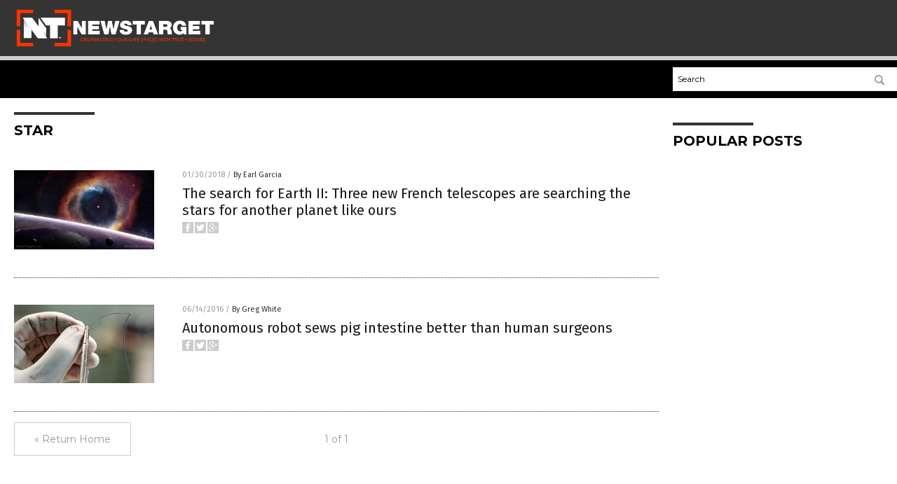

--- FILE ---
content_type: text/html
request_url: https://www.newstarget.com/tag/star/
body_size: 4522
content:

<!DOCTYPE html PUBLIC "-//W3C//DTD XHTML 1.0 Transitional//EN" "//www.w3.org/TR/xhtml1/DTD/xhtml1-transitional.dtd">
<html xmlns="//www.w3.org/1999/xhtml" dir="ltr" lang="en-US" xmlns:x2="//www.w3.org/2002/06/xhtml2" xmlns:fb="//www.facebook.com/2008/fbml">
<head><base href="/">
<title>Newstarget.com | Newstarget Independent Media News</title>

<meta name="title" content="Newstarget.com" />
<meta name="description" content="Newstarget.com | Newstarget Independent Media News">
<meta name="keywords" content="Politics,Government,Economics">
<meta name="news_keywords" content="Politics,Government,Economics">

<!-- ///////////////////////////////////////////////////////////////////////////// -->

<meta http-equiv="Content-Type" content="text/html; charset=UTF-8" />
<meta id="viewport" name="viewport" content="width=device-width, initial-scale=1.0, shrink-to-fit=yes" />
<meta property="og:title" content="Newstarget.com | Newstarget Independent Media News" />
<meta property="og:type" content="website" />
<meta property="og:url" content="https://www.newstarget.com/tag/star" />
<meta property="og:site_name" content="Newstarget.com" />
<meta property="og:description" content="Newstarget.com | Newstarget Independent Media News" />
<meta property="og:image" content="https://www.newstarget.com/images/SocialImage.jpg"/>

<link href="wp-content/themes/ScienceTheme/images/Newstarget-fav.png" type="image/x-icon" rel="icon" />
<link href="wp-content/themes/ScienceTheme/images/Newstarget-fav.png" type="image/x-icon" rel="shortcut icon" />
<link href="wp-content/themes/ScienceTheme/images/apple-touch-icon.png" rel="apple-touch-icon" />
<link href="wp-content/themes/ScienceTheme/images/apple-touch-icon-76x76.png" rel="apple-touch-icon" sizes="76x76" />
<link href="wp-content/themes/ScienceTheme/images/apple-touch-icon-120x120.png" rel="apple-touch-icon" sizes="120x120" />
<link href="wp-content/themes/ScienceTheme/images/apple-touch-icon-152x152.png" rel="apple-touch-icon" sizes="152x152" />
<link href="wp-content/themes/ScienceTheme/images/apple-touch-icon-180x180.png" rel="apple-touch-icon" sizes="180x180" />
<link href="wp-content/themes/ScienceTheme/images/icon-hires.png" rel="icon" sizes="192x192" />

<meta http-equiv="Content-Type" content="text/html; charset=UTF-8" />
<meta id="viewport" name="viewport" content="width=device-width, initial-scale=1.0, shrink-to-fit=yes" />

<link href="https://fonts.googleapis.com/css?family=Montserrat:400,700,900|Roboto:400,700,900|Fira+Sans:400,700,900" rel="stylesheet">

<link href="wp-content/themes/ScienceTheme/css/News.css" rel="stylesheet" type="text/css" />

<script src="https://code.jquery.com/jquery-latest.js"></script>

<script src="wp-content/themes/ScienceTheme/js/BacktoTop.js"></script>
<!--<script src="wp-content/themes/ScienceTheme/js/DateCheck.js"></script>-->
<script src="wp-content/themes/ScienceTheme/js/PageLoad.js"></script>
<script src="wp-content/themes/ScienceTheme/js/Social.js"></script>
<script src="wp-content/themes/ScienceTheme/js/Sticky.js"></script>
<script src="wp-content/themes/ScienceTheme/js/Vimeo.js"></script>

<script type='text/javascript' src='https://player.vimeo.com/api/player.js?ver=4.7.3'></script>

<script src="https://www.alternativenews.com/Javascripts/RecentHeadlines.js" charset="utf-8"></script>

<script src="https://www.newstarget.com/Javascripts/Abigail.js"></script>


		<style type="text/css">
			.slide-excerpt { width: 50%; }
			.slide-excerpt { bottom: 0; }
			.slide-excerpt { right: 0; }
			.flexslider { max-width: 920px; max-height: 400px; }
			.slide-image { max-height: 400px; } 
		</style>
		<style type="text/css"> 
			@media only screen 
			and (min-device-width : 320px) 
			and (max-device-width : 480px) {
				.slide-excerpt { display: none !important; }
			}			 
		</style> <link rel='dns-prefetch' href='//ajax.googleapis.com' />
<link rel='dns-prefetch' href='//use.fontawesome.com' />
<link rel='dns-prefetch' href='//s.w.org' />
<link rel="canonical" href="tag/star" />
<link rel='stylesheet' id='easy-facebook-likebox-plugin-styles-css'  href='wp-content/plugins/easy-facebook-likebox/public/assets/css/public.css?ver=4.3.0' type='text/css' media='all' />
<link rel='stylesheet' id='easy-facebook-likebox-popup-styles-css'  href='wp-content/plugins/easy-facebook-likebox/public/assets/popup/magnific-popup.css?ver=4.3.0' type='text/css' media='all' />
<link rel='stylesheet' id='sites_render-frontend-css'  href='wp-content/plugins/sites-render-plugin/assets/css/frontend.css?ver=1.0.0' type='text/css' media='all' />
<link rel='stylesheet' id='prefix-style-css'  href='wp-content/plugins/vps/style.css?ver=4.7.3' type='text/css' media='all' />
<link rel='stylesheet' id='kamn-css-easy-twitter-feed-widget-css'  href='wp-content/plugins/easy-twitter-feed-widget/easy-twitter-feed-widget.css?ver=4.7.3' type='text/css' media='all' />
<link rel='stylesheet' id='screen-style-css'  href='wp-content/themes/genesis/css/screen.css?ver=1' type='text/css' media='all' />
<link rel='stylesheet' id='A2A_SHARE_SAVE-css'  href='wp-content/plugins/add-to-any/addtoany.min.css?ver=1.13' type='text/css' media='all' />
<link rel='stylesheet' id='slider_styles-css'  href='wp-content/plugins/genesis-responsive-slider/style.css?ver=0.9.2' type='text/css' media='all' />
<script type='text/javascript' src='https://ajax.googleapis.com/ajax/libs/jquery/1.11.3/jquery.min.js?ver=4.7.3'></script>
<script type='text/javascript' src='wp-content/plugins/add-to-any/addtoany.min.js?ver=1.0'></script>
<script type='text/javascript' src='wp-content/plugins/easy-facebook-likebox/public/assets/popup/jquery.magnific-popup.min.js?ver=4.3.0'></script>
<script type='text/javascript' src='wp-content/plugins/easy-facebook-likebox/public/assets/js/jquery.cookie.js?ver=4.3.0'></script>
<script type='text/javascript' src='wp-content/plugins/easy-facebook-likebox/public/assets/js/public.js?ver=4.3.0'></script>
<script type='text/javascript' src='wp-content/plugins/sites-render-plugin/assets/js/frontend.min.js?ver=1.0.0'></script>
<script type='text/javascript'>
/* <![CDATA[ */
var cssTarget = "img.";
/* ]]> */
</script>
<script type='text/javascript' src='wp-content/plugins/svg-support/js/min/svg-inline-min.js?ver=1.0.0'></script>
<script type='text/javascript' src='wp-content/themes/genesis/js/customscript.js?ver=1'></script>
<link rel='https://api.w.org/' href='wp-json/' />

<script type="text/javascript">
var a2a_config=a2a_config||{};a2a_config.callbacks=a2a_config.callbacks||[];a2a_config.templates=a2a_config.templates||{};
</script>
<script type="text/javascript" src="//static.addtoany.com/menu/page.js" async="async"></script>
<script type="text/javascript">
var _gaq = _gaq || [];
_gaq.push(['_setAccount', '']);
_gaq.push(['_trackPageview']);
(function() {
var ga = document.createElement('script'); ga.type = 'text/javascript'; ga.async = true;
ga.src = ('https:' == document.location.protocol ? 'https://ssl' : '//www') + '.google-analytics.com/ga.js';
var s = document.getElementsByTagName('script')[0]; s.parentNode.insertBefore(ga, s);
})();
</script>
<!-- Piwik -->
<script type="text/javascript">
  var _paq = _paq || [];
  _paq.push(['trackPageView']);
  _paq.push(['enableLinkTracking']);
  (function() {
    var u="//analytics.distributednews.com/piwik/";
    _paq.push(['setTrackerUrl', u+'piwik.php']);
    _paq.push(['setSiteId', 42]);
    var d=document, g=d.createElement('script'), s=d.getElementsByTagName('script')[0];
    g.type='text/javascript'; g.async=true; g.defer=true; g.src=u+'piwik.js'; s.parentNode.insertBefore(g,s);
  })();
</script>
<noscript><p><img src="//analytics.distributednews.com/piwik/piwik.php?idsite=42" style="border:0;" alt="" /></p></noscript>
<!-- End Piwik Code -->
<link rel="Shortcut Icon" href="wp-content/plugins/genesis-favicon-uploader/favicons/favicon-43.ico" type="image/x-icon" />
<link rel="pingback" href="xmlrpc.php" />
<!--[if lt IE 9]><script src="//html5shiv.googlecode.com/svn/trunk/html5.js"></script><![endif]-->
<style></style>
</head>

<body>


<div class="Page">

<div class="Layer1"></div>
<div class="Layer2">

<!-- ///////////////////////////////////////////////////////////////////////////// -->

<!-- MASTHEAD -->

<div class="MastheadContainer">
<div class="Masthead">
<div class="ButtonMenu"></div>

<div class="Logo"><a href="/" itemprop="url" title="Star">
<img border='0' src='wp-content/uploads/sites/43/2016/08/cropped-NT-Logo-Update-550x114.png'></a></div>

<div class="Topics">
<div class="Icons">

<!--<div id="menufirstblock" style="width:37px;float:left">&nbsp;</div>-->

</div>
</div>

<div class="ButtonTopics"></div>

</div>
</div>

<div class="UnderNavigationContainer">
</div>

<div class="NavigationContainer">
<div class="Navigation">
<div class="Menu">



</div>

<div class="Search">
<form name="GoodGopherSearch" id="GoodGopherSearch" method="GET" action="https://www.goodgopher.com/SearchResults.asp" target="_blank">

<div class="SearchBox">
<div><input type="text" value="Search" name="query" id="query"></div>
<div><input name="" type="image" src="wp-content/themes/ScienceTheme/images/Submit-Search.svg" title="Search"/></div>
</div>

<input type="hidden" name="pr" value="NT">
</form>
</div>
</div>
</div>

<!-- ///////////////////////////////////////////////////////////////////////////// -->

<div class="Container">
<div class="Index">
<!-- ========================= -->

<div class="Index1">
<div class="Sticky1">
<div class="SectionHead">Star</div>


<div class="PostsAll">


<div class="Post">
<div class="Pic">
<a href="2018-01-30-french-telescopes-are-searching-the-stars-for-another-planet-like-ours.html"><img border="0" src="wp-content/uploads/sites/43/2018/01/Deep-Space-View-Science-2.jpg"></a>
</div>
<div class="Text">
<div class="Info"><span class="Date">01/30/2018</span> / <span class="Author"><a href="author/earlg">By Earl Garcia</a></span></div>
<div class="Title"><a href="2018-01-30-french-telescopes-are-searching-the-stars-for-another-planet-like-ours.html">The search for Earth II: Three new French telescopes are searching the stars for another planet like ours</a></div>
<div class="Description"><a href="2018-01-30-french-telescopes-are-searching-the-stars-for-another-planet-like-ours.html">The European Southern Observatory (ESO) announced that a French-led project, known as Exoplanets in Transits and their Atmospheres (ExTrA), may help space experts better observe the night sky for signs of Earth-like planets through three new telescopes installed at the La Silla Observatory in northern Chile. According to ESO, the new telescopes were designed to monitor the night sky to [&hellip;]</a></div>
<div class="Social"></div>
</div>
</div>
<div class="Post">
<div class="Pic">
<a href="2016-06-14-robots-outperform-surgeons-operating-on-pigs.html"><img border="0" src="wp-content/uploads/sites/43/2016/06/star.jpg"></a>
</div>
<div class="Text">
<div class="Info"><span class="Date">06/14/2016</span> / <span class="Author"><a href="author/gwhite">By Greg White</a></span></div>
<div class="Title"><a href="2016-06-14-robots-outperform-surgeons-operating-on-pigs.html">Autonomous robot sews pig intestine better than human surgeons</a></div>
<div class="Description"><a href="2016-06-14-robots-outperform-surgeons-operating-on-pigs.html">Would you trust a surgeon or a robot with your life? Recent events suggest you should prefer the latter. A piece of technology known as the Smart Tissue Autonomous Robot (STAR) did a better job at stitching a pig’s small intestines than human surgeons who performed the same task. The creators of STAR do not [&hellip;]</a></div>
<div class="Social"></div>
</div>
</div>

</div>
<div class="PageNav">
<div>

<a href="/">&laquo; Return Home</a>
</div>
<div>1 of 1</div>
<div>


</div>
</div>

</div>
</div>

<!-- ========================= -->

<div class="Index2">
<div class="Sticky2">

<div id="pp_widget-3" class="widget widget_pp_widget"><h2><div class="SectionHead">Popular Posts</div></h2>
    <div class="PostsSmall"></div>

    <script src="https://alternativenews.com/wppopulararticles/data/newstarget.com.js"></script>
</div><div style="overflow:hidden;margin-left:4px;border:0px solid red;float:left;width:295px;height:600px;">
<script headerfixed="0" shownews = "6" newscolorscheme="black" textcolor="white" newswidth="286px" newsheight="100%" newsid="ENIEQVOHIHTYFKKANEOAFNCUBMZYET" src="//www.alternativenews.com/alternativenews.js"></script></div><div class="SBARightBottom"></div>
</div>
</div>

<!-- ========================= -->

<!-- ========================= -->
</div>
</div>

<!-- ///////////////////////////////////////////////////////////////////////////// -->

<!-- FOOTER -->

<div class="FooterContainer">
<div class="Footer">
<!--
<p>Newstarget.News is a fact-based public education website published by  News Features, LLC.</p>
<p>All content copyright &copy; 2017, 2018 by Newstarget News Features, LLC.</p>
<p><a href="mailto:feedback@Newstarget.News">Contact Us with Tips or Corrections</a></p>
<p>All content posted on this site is protected under Free Speech. Newstarget.News is not responsible for content written by contributing authors. The information on this site is provided for educational and entertainment purposes only. It is not intended as a substitute for professional advice of any kind. .News assumes no responsibility for the use or misuse of this material. All trademarks, registered trademarks and servicemarks mentioned on this site are the property of their respective owners.</p>
-->
<p><b>COPYRIGHT &copy; 2017 NEWSTARGET.COM</b></p><p>All content posted on this site is protected under Free Speech. NewsTarget.com is not responsible for content written by contributing authors. The information on this site is provided for educational and entertainment purposes only. It is not intended as a substitute for professional advice of any kind. NewsTarget.com assumes no responsibility for the use or misuse of this material. All trademarks, registered trademarks and service marks mentioned on this site are the property of their respective owners.</p>
</div>
</div>

</div>

</div>

<script data-cfasync="false" src="/cdn-cgi/scripts/ddc5a536/cloudflare-static/email-decode.min.js"></script><script defer src="https://static.cloudflareinsights.com/beacon.min.js/vcd15cbe7772f49c399c6a5babf22c1241717689176015" integrity="sha512-ZpsOmlRQV6y907TI0dKBHq9Md29nnaEIPlkf84rnaERnq6zvWvPUqr2ft8M1aS28oN72PdrCzSjY4U6VaAw1EQ==" data-cf-beacon='{"rayId":"9bee8b2948557fd8","version":"2025.9.1","serverTiming":{"name":{"cfExtPri":true,"cfEdge":true,"cfOrigin":true,"cfL4":true,"cfSpeedBrain":true,"cfCacheStatus":true}},"token":"f386faa0ee214e3d8abb3ccca451a957","b":1}' crossorigin="anonymous"></script>
</body>
</html>

--- FILE ---
content_type: text/css
request_url: https://www.newstarget.com/wp-content/themes/ScienceTheme/css/News.css
body_size: 4578
content:
/* UPDATED 1/25/2017 @ 11:29AM */

html { -webkit-text-size-adjust: 100%; }
body { background-color: #FFFFFF; }
.Page, .Navigation .Menu, .Navigation .Search, .Masthead .Topics { -webkit-transition: all 0.3s ease;  -moz-transition: all 0.3s ease;  transition: all 0.3s ease; }

body { margin: 0px; height: 100%; background-color: #FFFFFF; }
body { background-color: #ECECEC; }
div, span { font-family: arial, helvetica, sans-serif; font-size: 12px; line-height: 120%; color: #333333; }
a { color: #3366CC; text-decoration: none; }
a:hover { text-decoration: underline; }
form { margin: 0px; padding: 0px; }
.Clear { clear: both; }
.CF { zoom: 1; }
.CF:before, .CF:after { content: ""; display: table; }
.CF:after { clear: both; }
img { border: none; }
iframe { display: ''; }

.Layer1 { display: block; width: 100%; height: 234px; background-color: #000000; position: absolute; left: 0px; top: 0px; z-index: 1; }
.Layer2 { display: block; width: 100%; position: absolute; left: 0px; top: 0px; z-index: 2; }

.Table { display: table; }
.Row { display: table-row; }
.Col { display: table-cell; width: auto; }

.Social .Table .Col { padding-right: 2px; }

.Video { position: relative; padding-bottom: 56.25%; height: 0px; } /* 16:9 */	
.Video iframe { position: absolute; top: 0px;	left: 0px; width: 100%; height: 100%; }

#BacktoTop { display: none; width: 40px; height: 40px; position: fixed; cursor: pointer; z-index: 9000; background-image: url(../images/BacktoTop.svg); background-repeat: no-repeat; background-position: center center; }

.Marker { display: none; }

/* ========================================== */

.Page { position: absolute; left: 0px; top: 0px; width: 100%; }

.Container { display: block; min-width: 280px; width: auto; max-width: 1400px; padding: 20px; margin: 0px auto; background-color: #FFFFFF; }

.SectionHead {  display: block; width: auto; margin: 0px auto 15px auto; font-family: 'Montserrat'; font-weight: 700; font-size: 20px; color: #000000; text-transform: uppercase; }
.SectionHead:before { content: ""; display: table; width: 115px; height: 4px; background-color: #343434; margin-bottom: 10px; }
.SectionHead:before { background-color: #343434; }
.MastheadContainer { background-color: #343434; }

/*
.MastheadContainer { display: block; width: 100%; margin: 0px auto; background-color: #333333; background-image: url(../images/Background-Masthead.svg); background-repeat: repeat; background-position: left bottom; }
*/
.MastheadContainer { display: block; width: 100%; margin: 0px auto; background-color: #343434; }
.Masthead { display: table; width: 100%; max-width: 1480px; height: 80px; margin: 0px auto; }
.Masthead .ButtonMenu { display: table-cell; width: 70px; cursor: pointer; background-image: url(../images/Button-Menu.svg); background-repeat: no-repeat; background-position: center center; }

/*
.Masthead .ButtonTopics { display: none; cursor: pointer; background-image: url(../images/Button-Topics.svg); background-repeat: no-repeat; background-position: center center; }
*/

.Masthead .ButtonTopics { display: table-cell; width: 70px; }

.Masthead .ButtonClose { background-image: url(../images/Button-Close.svg) !important; }
.Masthead .Logo { display: table-cell; width: auto; vertical-align: middle; text-align: center; }
.Masthead .Logo a { color: #FFFFFF; }

.Masthead .Logo img { max-width: 200px; max-height: 60px !important; }
.Masthead .Topics { display: block; width: 250px; height: 100%; position: fixed; right: -250px; top: 0px; z-index: 1000; background-color: #333333; }
.Masthead .Topics .Icons { display: block; width: 172px; margin: 0px auto; }
.Masthead .Topics .Icons .Icon { display: block; float: left; width: 80px; height: 80px; margin: 0px; text-align: center; }
.Masthead .Topics .Icons .Icon2 { float:left;width:110px;}
.Masthead .Topics .Icons .Icon2 div { text-align: center;}
.Masthead .Topics .Icons .Icon div { margin: 0px; }
.Masthead .Topics .Icons .Science { display: none; }

.NavigationContainer { display: block; width: 100%; margin: 0px auto; background-color: #000000; }
.Navigation { display: block; width: 100%; max-width: 1480px; }
.Navigation .Menu { display: block; width: 250px; height: 100%; position: fixed; left: -250px; top: 0px; z-index: 999; color: #FFFFFF; background-color: #000000; }
.Navigation .Menu .Categories { display: block; width: auto; margin: 0px auto; padding: 15px; }
.Navigation .Menu .Categories div { display: block; width: 100%; margin-bottom: 10px; padding-bottom: 10px; border-bottom: solid 1px #454545; color: #FFFFFF; font-family: 'Fira Sans'; font-size: 16px; }
.Navigation .Menu .Categories div a { display: block; width: 100%; color: #FFFFFF; }

.Navigation .Search { display: block; margin: 10px 0px; }
.Navigation .Search .SearchBox { display: table; width: 100%; background-color: #FFFFFF; border: none 0px; }
.Navigation .Search .SearchBox div { display: table-cell; width: auto; vertical-align: middle; padding: 2px; }
.Navigation .Search .SearchBox div:nth-child(1) {  }
.Navigation .Search .SearchBox div:nth-child(1) input { width: 90%; padding: 6px; border: none 1px; font-family: 'Montserrat'; font-size: 14px; }
.Navigation .Search .SearchBox div:nth-child(1) input:focus { outline: none; }

.Navigation .Search .SearchBox div:nth-child(1) input:-webkit-autofill { -webkit-box-shadow: 0 0 0 30px white inset; }
.Navigation .Search .SearchBox div:nth-child(2) { width: 46px; }

.UnderNavigationContainer { display: block; width: 100%; margin: 0px auto; height: 6px; background-color: #CCCCCC; }

.FooterContainer { display: block; min-width: 280px; width: auto; max-width: 1400px; margin: 0px auto; }
.Footer { display: block; width: auto; margin: 0px auto; font-size: 12px; color: #999999; text-align: center; padding: 20px; }
.Footer b { color: #999999; }
.Footer a { color: #999999; text-decoration: underline; } 

/* WIDGETS ==================================== */

.Post { display: table; width: 100%; margin-bottom: 15px; }
.Post .Pic { display: table-cell; width: 100px; vertical-align: top; padding-right: 10px; position: relative; }
.Post .Pic img { max-width: 100%; width: 100%; max-height: 100%; }
.Post .Text { display: table-cell; width: auto; vertical-align: top; position: relative; }
.Post .Text .Info { }
.Post .Text .Info .Category { }
.Post .Text .Info .Date { }
.Post .Text .Title { opacity:0.9;filter:alpha(opacity=90); }
.Post .Text .Description { }
.Post .Text .Link { }
.Post .Text .Link a { opacity:0.9;filter:alpha(opacity=90);}
.Post .Text .Date {  }

.PostGradient {
background: -moz-linear-gradient(top, rgba(119,119,119,0) 10%, rgba(56,53,94,1) 100%); /* FF3.6-15 */
background: -webkit-linear-gradient(top, rgba(119,119,119,0) 10%,rgba(56,53,94,1) 100%); /* Chrome10-25,Safari5.1-6 */
background: linear-gradient(to bottom, rgba(119,119,119,0) 10%,rgba(56,53,94,1) 100%); /* W3C, IE10+, FF16+, Chrome26+, Opera12+, Safari7+ */
filter: progid:DXImageTransform.Microsoft.gradient( startColorstr='#00777777', endColorstr='#343434',GradientType=0 ); /* IE6-9 */
}

/* ------------------------------------- */

/*FONTS */

.Post div { font-family: 'Fira Sans'; }
.Post div span { font-family: 'Fira Sans'; }
.PageNav div { font-family: 'Montserrat'; }
.PostTitle h1 { font-family: 'Fira Sans'; }
.PostTitle h1:before { background-color: #343434; }
.PostDescription { font-family: 'Montserrat'; }
.PostInfo { font-family: 'Montserrat'; }
.PostInfo .Date { font-family: 'Montserrat'; }
.PostTags { font-family: 'Fira Sans'; }
.PostTags a { color: #343434; }
.PostSocial .Views { font-family: 'Fira Sans'; }
.PostArticle { font-family: 'Fira Sans'; }
.PostArticle h1, .PostArticle h2, .PostArticle h3, .PostArticle h4, .PostArticle h5 { font-family: 'Fira Sans'; }
.Index1 .PostsAll .Post .Text .Description { font-family: 'Fira Sans'; }

/* ------------------------------------- */

.PostsAll { display: block; margin: 0px auto 15px auto; }
.PostsAll .Post { margin-bottom: 8px; border-bottom: dotted 1px #343434; }
.PostsAll .Post .Pic { width: 100px; padding-bottom: 12px; }
.PostsAll .Post .Pic img { max-width: 250px;}
.PostsAll .Post .Text { padding-bottom: 12px; }
.PostsAll .Post .Text .Info { font-size: 11px; color: #999999; margin: 0px auto 8px auto; }
.PostsAll .Post .Text .Info .Date { font-size: 11px; color: #999999; }
.PostsAll .Post .Text .Info .Category { font-size: 10px; color: #999999; text-transform: uppercase; }
.PostsAll .Post .Text .Info .Category a { color: #333333; }
.PostsAll .Post .Text .Info .Author { font-size: 11px; color: #999999; }
.PostsAll .Post .Text .Info .Author a { color: #333333; }
.PostsAll .Post .Text .Title { font-size: 14px; color: #000000; margin: 0px auto 5px auto; }
.PostsAll .Post .Text .Title a { color: #000000; }
.PostsAll .Post .Text .Description { display: none; }

/* ------------------------------------- */

.PostsOverlay { display: block; margin: 0px auto 15px auto; }
.PostsOverlay .Post { display: block !important; margin-bottom: 16px; position: relative; }
.PostsOverlay .Post .Category { font-size: 12px; font-weight: bold; color: #FFFFFF; text-transform: uppercase; position: absolute; left: 0px; top: 0px; z-index: 200; padding: 5px; background-color: #343434; }
.PostsOverlay .Post .Category a { color: #FFFFFF; }
.PostsOverlay .Post .Pic { display: block !important; width: auto !important; padding: 0px; }
.PostsOverlay .Post .Text { display: block !important; padding: 10px; position: absolute; bottom: 0px; left: 0px; z-index: 101; }
.PostsOverlay .Post .BG { display: block !important; position: absolute; bottom: 0px; left: 0px; z-index: 100; width: 100%; height: 100%; }
.PostsOverlay .Post .Text .Info { font-size: 11px; color: #FFFFFF; margin: 0px auto 5px auto; }
.PostsOverlay .Post .Text .Info a { color: #FFFFFF; }
.PostsOverlay .Post .Text .Info .Date { font-size: 11px; color: #FFFFFF; }
.PostsOverlay .Post .Text .Info .Author { font-size: 11px; color: #FFFFFF; }
.PostsOverlay .Post .Text .Info .Author a { color: #FFFFFF; }
.PostsOverlay .Post .Text .Title {font-weight: 700; font-size: 14px; color: #FFFFFF; margin: 0px auto 5px auto; }
.PostsOverlay .Post .Text .Title a { color: #FFFFFF; }

/* ------------------------------------- */

.PostsLarge { display: block; margin: 0px auto 15px auto; }
.PostsLarge .Post { display: block !important; margin-bottom: 16px; }
.PostsLarge .Post .Pic { display: block !important; width: auto !important; padding: 0px; }
.PostsLarge .Post .Pic .Category { font-size: 12px; font-weight: bold; color: #FFFFFF; text-transform: uppercase; position: absolute; left: 0px; top: 0px; z-index: 100; padding: 5px; background-color: #343434; }
.PostsLarge .Post .Pic .Category a { color: #FFFFFF; text-decoration: none; }
.PostsLarge .Post .Pic .Category a:hover { color: #FFFFFF; text-decoration: underline; }
.PostsLarge .Post .Text { display: block !important; padding: 10px 0px 0px 0px; }
.PostsLarge .Post .Text .Info { font-size: 11px; color: #999999; margin-bottom: 8px; }
.PostsLarge .Post .Text .Info a { color: #333333; }
.PostsLarge .Post .Text .Info .Date { color: #999999; }
.PostsLarge .Text .Info .Author { }
.PostsLarge .Text .Info .Author a { color: #999999; }
.PostsLarge .Post .Text .Title { font-size: 18px; color: #000000; margin: 0px auto 5px auto; }
.PostsLarge .Post .Text .Title a { color: #000000; }

/* ------------------------------------- */

.PostsMedium { display: block; margin: 0px auto 15px auto; }
.PostsMedium .Post { margin-bottom: 8px; border-bottom: dotted 1px #343434; }
.PostsMedium .Post .Pic { width: 100px; padding-bottom: 12px; }
.PostsMedium .Post .Text { padding-bottom: 12px; }
.PostsMedium .Post .Text .Info { font-size: 11px; color: #999999; margin: 0px auto 8px auto; }
.PostsMedium .Post .Text .Info .Date { font-size: 11px; color: #999999; }
.PostsMedium .Post .Text .Info .Author { font-size: 10px; color: #999999; }
.PostsMedium .Post .Text .Info .Author a { color: #999999; }
.PostsMedium .Post .Text .Title { font-size: 14px; color: #000000; margin: 0px auto 5px auto; }
.PostsMedium .Post .Text .Title a { color: #000000; }
.PostsMedium .Post:nth-child(1) { margin-bottom: 8px; border-top: dotted 1px #343434; border-bottom: dotted 1px #343434; }
.PostsMedium .Post:nth-child(1) .Pic { padding-top: 10px; }
.PostsMedium .Post:nth-child(1) .Text { padding-top: 10px; }

/* ------------------------------------- */

.PostsSmall { display: block; margin: 0px auto 15px auto; }
.PostsSmall .SectionHead { font-weight: 700; font-size: 22px; color: #000000; text-transform: uppercase; }
.PostsSmall .Post { margin-bottom: 8px; border-bottom: dotted 1px #343434; }
.PostsSmall .Post .Pic { width: 60px; padding-bottom: 12px; }
.PostsSmall .Post .Text { padding-bottom: 12px; }
.PostsSmall .Post .Text .Title { font-size: 14px; color: #000000; margin: 0px auto 5px auto; }
.PostsSmall .Post .Text .Title a { color: #000000; }
.PostsSmall .Post .Text .Info { font-size: 11px; color: #999999; }
.PostsSmall .Post .Text .Info .Date { font-size: 11px; color: #999999; }
.PostsSmall .Post .Text .Info .Date a { color: #999999; }
.PostsSmall .Post .Text .Info .Author { font-size: 11px; color: #999999; }
.PostsSmall .Post .Text .Info .Author a { color: #999999; }

/* ------------------------------------- */

.PostsText { display: block; margin: 0px auto 15px auto; }
.PostsText .Post { border-bottom: dotted 1px #343434; }
.PostsText .Post .Text { padding-bottom: 12px; }
.PostsText .Post .Text .Date {font-size: 11px; color: #999999; }
.PostsText .Post .Text .Title { font-size: 13px; color: #000000; font-weight: 400; margin: 0px auto 5px auto; }
.PostsText .Post .Text .Title a { color: #000000; }

/* ------------------------------------- */

.AltNews { display: block; margin: 0px auto 15px auto; }
.AltNews .Post { border-bottom: dotted 1px #343434; margin-bottom: 5px; }
.AltNews .Post .Text {  }
.AltNews .Post .Text h2 { font-size: 13px; font-weight: 400; margin: 0px; padding: 0px; }
.AltNews .Post .Text h2 a { color: #000000; }
.AltNews .Post .Text .Info { font-size: 11px; color: #999999; margin-bottom: 5px; }
.AltNews .Post .Text .Info a { color: #999999; text-decoration: underline; }
.AltNews .Post .Text .Info .Date { font-size: 11px; color: #999999; }

/* ------------------------------------- */

.Vimeo { display: block; min-width: 300px; width: 100%; max-width: 640px; margin: 0px auto 10px auto; }
.Vimeo .Row .Block div:nth-child(1) { position: absolute; left: 5px; top: 5px; color: #FFFFFF; background-color: #020202; padding: 3px; font-size: 11px; line-height: 11px; font-family: arial, helvetica, sans-serif; opacity: .85; }
.Vimeo .Row .Block div:nth-child(2) { display: block; width: auto; margin: 0px auto 5px auto; }
.Vimeo .Row .Block div:nth-child(3) { display: block; width: auto; margin: 0px auto 5px auto; font-size: 12px; line-height: 14px; font-family: arial, helvetica, sans-serif; font-weight: bold; }
.Vimeo .Row .Block div a { color: #000000; text-decoration: none; }
.Vimeo .Row .Block div a:hover { text-decoration: underline; }
.Vimeo .Row { display: block; width: 100%; margin: 0px auto 5px auto; }
.Vimeo .Row:nth-child(1) { display: block; width: 100%; margin: 0px auto 10px auto; }
.Vimeo .Row .Block { display: block; position: relative; width: 100%; margin: 0px auto; }
.VimeoThumb { width: 100%; }
.Vimeo .Row:nth-child(1) .Block div:nth-child(2) { font-size: 14px; line-height: 16px; }
.Vimeo .Row:nth-child(2) { display: table; }
.Vimeo .Row:nth-child(3) { display: table; }
.Vimeo .Row:nth-child(4) { display: table; }
.Vimeo .Row:nth-child(2) .Block { display: table-cell; width: 50%; vertical-align: top; }
.Vimeo .Row:nth-child(3) .Block { display: table-cell; width: 50%; vertical-align: top; }
.Vimeo .Row:nth-child(4) .Block { display: table-cell; width: 50%; vertical-align: top; }
.Vimeo .Row:nth-child(2) .Block:nth-child(1) div { padding-right: 5px; }
.Vimeo .Row:nth-child(2) .Block:nth-child(2) div { padding-left: 5px; }
.Vimeo .Row:nth-child(3) .Block:nth-child(1) div { padding-right: 5px; }
.Vimeo .Row:nth-child(3) .Block:nth-child(2) div { padding-left: 5px; }
.Vimeo .Row:nth-child(4) .Block:nth-child(1) div { padding-right: 5px; }
.Vimeo .Row:nth-child(4) .Block:nth-child(2) div { padding-left: 5px; }
.Vimeo .Row:nth-child(2) .Block:nth-child(2) div:nth-child(1) { left: 10px; }
.Vimeo .Row:nth-child(3) .Block:nth-child(2) div:nth-child(1) { left: 10px; }
.Vimeo .Row:nth-child(4) .Block:nth-child(2) div:nth-child(1) { left: 10px; }

/* INDEX PAGES ================================== */

.Index { display: block; width: auto; margin: 0px auto; }
.Index1 { display: block; width: auto; margin: 0px auto 15px auto; }
.Index2 { display: block; width: auto; margin: 0px auto 15px auto; }
.IndexAB { display: block; width: auto; }
.IndexA { display: block; width: auto; margin: 0px auto 15px auto; }
.IndexB { display: block; width: auto; margin: 0px auto; }

/* ------------------------------------- */

.PageNav { display: table; width: 100%; margin: 0p auto; }
.PageNav div { display: table-cell; width: 33%; vertical-align: middle; font-size: 14px; color: #999999; }
.PageNav div a { display: block; width: 125px; padding: 15px 5px; text-align: center; background-color: #FFFFFF; color: #999999; text-decoration: none; border: solid 1px #CCCCCC; }
.PageNav div a:hover { background-color: #FCFCFC; }
.PageNav div:nth-child(2)  { text-align: center; }
.PageNav div:nth-child(3)  a { float: right; }
.PageNavSingle div a { width: 100%; padding: 5px 0px; }

/* ARTICLE PAGE ================================== */

.Article { display: block; width: auto; margin: 0px auto; }
.Article1 { display: block; width: auto; margin: 0px auto 15px auto; }
.Article2 { display: block; width: auto; margin: 0px auto 15px auto; }

/* -------------------------------- */

.PostTitle { display: block; width: auto; margin: 0px auto 15px auto; }
.PostTitle h1 { font-size: 20px; line-height: 115%; font-weight: 700; color: #000000; padding-top: 0px; margin-top: 0px; }
.PostTitle h1:before { content: ""; display: table; width: 115px; height: 4px; background-color: #333333; margin-bottom: 10px; }

/* -------------------------------- */

.PostPic { display: block; width: auto; margin: 0px auto 15px auto; }
.PostPic .Pic { display: block; width: auto; margin: 0px auto 5px auto; }
.PostPic .Pic img { max-width: 100%; width: 100%; max-height: 100%; }
.PostPic .Text { display: block; width: auto; margin: 0px auto; Color: #999999; }
.PostPic .Text span { padding-left: 5px; color: #CCCCCC; }

/* -------------------------------- */

.PostDescription { font-size: 12px; color: #999999; font-weight: 400; }

.PostInfo { display: block; width: auto; margin: 0px auto; font-size: 12px; color: #999999; font-weight: 400; }
.PostInfo a { color: #999999; }

.PostInfo .Date { font-size: 12px; color: #999999; font-weight: 400; }
.PostTags { display: block; width: auto; margin: 0px auto 40px auto; font-size: 16px; line-height: 150%; color: #454545; }
.PostTags a { color: #333333; }

.PostSocial { display: table; width: auto; margin: 0px 0px 15px 0px; }
.PostSocial .Buttons { display: table-cell; vertical-align: middle; }
.PostSocial .Views { display: table-cell; vertical-align: middle; padding-left: 10px; font-size: 20px; line-height: 115%; font-weight: 900; color: #000000; }

.SocialButtons { display: table; margin: 0px; }
.SocialButtons div { display: table-cell; width: 35px; height: 30px; background-repeat: no-repeat; background-position: center center; text-align: center; vertical-align: middle; border-right: solid 1px #FFFFFF; cursor: pointer; }
.SocialButtons .Facebook { background-color: #3B5999; background-image: url(../images/Icon-Facebook-White.svg); }
.SocialButtons .Twitter { background-color: #55ACEF; background-image: url(../images/Icon-Twitter-White.svg); }
.SocialButtons .Add2Any { background-color: #3274D1; background-image: url(../images/Icon-A2A-White.svg); }
.SocialButtons .Comments { background-color: #ED1B2F; background-image: url(../images/Icon-Comments-White.svg); }
.SocialButtons .Email { background-color: #343434; background-image: url(../images/Icon-Email-White.svg); }
.SocialButtons .Print { background-color: #343434; background-image: url(../images/Icon-Print-White.svg); }
.Facebook-Hover { background-color: #527CD4 !important; }
.Twitter-Hover { background-color: #70c1ff !important; }
.Add2Any-Hover { background-color: #739bed !important; }
.Comments-Hover { background-color: #f85a69 !important; }
.Email-Hover { background-color: #878787 !important; }
.Print-Hover { background-color: #878787 !important; }

/* -------------------------------- */

.PostArticle { display: block; width: auto; margin: 0px auto 15px auto; font-size: 16px; line-height: 150%; color: #454545; }
.PostArticle a { color: #00aeef; }
.PostArticle img { display: block; width: auto; margin: 0px auto; }   
.PostArticle h1, .PostArticle h2, .PostArticle h3, .PostArticle h4, .PostArticle h5 { color: #000000; }
.PostArticle h1 { font-size: 20px; }
.PostArticle h2 { font-size: 19px; }
.PostArticle h3 { font-size: 18px; }
.PostArticle h4 { font-size: 17px; }
.PostArticle h5 { font-size: 16px; }

/* -------------------------------- */

@media (min-width: 400px) {
.PostsOverlay .Post .Text .Title { font-size: 16px; }
.PostsMedium .Post .Pic { width: 140px; }
.PostTitle h1 { font-size: 24px; }
.PostArticle h1 { font-size: 24px; }
.PostArticle h2 { font-size: 22px; }
.PostArticle h3 { font-size: 20px; }
.PostArticle h4 { font-size: 18px; }

.Masthead .Topics .Icons .Icon2 {float:left;width:80px;}
}

@media (min-width: 450px) {
.IndexA .PostsOverlay .Post .Text .Title { font-size: 22px; }
}

@media (min-width: 550px) {
.IndexA .PostsOverlay .Post .Text { padding: 20px; }
.IndexA .PostsOverlay .Post .Text .Title { font-size: 25px; }
.IndexB .PostsOverlay .Post .Text { padding: 20px; }
.IndexB .PostsOverlay .Post .Text .Title { font-size: 25px; }
.PageNav div a { padding: 15px 20px; }
.PageNavSingle div a { width: 100%; padding: 15px 0px; }
.PostTitle h1 { font-size: 26px; }
.PostDescription { font-size: 14px; }
.PostInfo { font-size: 14px; }
.PostInfo .Date { font-size: 14px; }
.PostArticle h1 { font-size: 26px; }
.PostArticle h2 { font-size: 24px; }
.PostArticle h3 { font-size: 22px; }
.PostArticle h4 { font-size: 20px; }
.PostArticle h5 { font-size: 18px; }
.Article2 .PostsOverlay .Post .Text { padding: 20px; }
.Article2 .PostsOverlay .Post .Text .Title { font-size: 25px; }
.Masthead .Logo img { max-width: 100%; }
}

@media (min-width: 680px) {
.Container { padding: 20px; }
.IndexA .PostsOverlay .Post .Text { padding: 10px; }
.IndexA .PostsOverlay .Post .Text .Title { font-size: 16px; }
.IndexA .PostsMedium .Post .Pic { width: 100px; }
.PostsSmall .Post .Pic { width: 100px; }
.PostTitle h1 { font-size: 28px; }
.PostArticle h1 { font-size: 28px; }
.PostArticle h2 { font-size: 26px; }
.PostArticle h3 { font-size: 24px; }
.PostArticle h4 { font-size: 22px; }
.PostArticle h5 { font-size: 20px; }
.SocialButtons div { width: 60px; height: 40px; background-size: 22px 22px; }
}

@media (min-width: 768px) {
.Index { display: table; width: 100%; }
.Index1 { display: table-cell; width: auto; vertical-align: top; padding-right: 20px; position: relative; }
.Index2 { display: table-cell; vertical-align: top; min-width: 300px; width: 300px; max-width: 300px; position: relative; }
.IndexA .PostsOverlay .Post .Text .Title { font-size: 22px; }
.IndexB .PostsOverlay .Post .Text .Title { font-size: 22px; }
.Article { display: table; width: 100%; }
.Article1 { display: table-cell; width: auto; vertical-align: top; padding-right: 20px; position: relative; }
.Article2 { display: table-cell; vertical-align: top; min-width: 300px; width: 300px; max-width: 300px; position: relative; }
.PostTitle h1 { font-size: 24px; }
.PostArticle h1 { font-size: 24px; }
.PostArticle h2 { font-size: 22px; }
.PostArticle h3 { font-size: 20px; }
.PostArticle h4 { font-size: 18px; }
.IndexB .PostsOverlay .Post .Text { padding: 10px; }
.IndexB .PostsOverlay .Post .Text .Title { font-size: 16px; }
.PostsSmall .Post .Pic { width: 60px; }
.Article2 .PostsOverlay .Post .Text .Title { font-size: 22px; }
}

@media (min-width: 850px) {
.IndexA .PostsOverlay .Post .Text { padding: 20px; }
.IndexA .PostsOverlay .Post .Text .Title { font-size: 25px; }
.IndexB .PostsOverlay .Post .Text { padding: 20px; }
.IndexB .PostsOverlay .Post .Text .Title { font-size: 25px; }
.IndexA .PostsMedium .Post .Pic { width: 140px; }
.PostTitle h1 { font-size: 26px; }
.PostArticle h1 { font-size: 26px; }
.PostArticle h2 { font-size: 24px; }
.PostArticle h3 { font-size: 22px; }
.PostArticle h4 { font-size: 20px; }
.PostArticle h5 { font-size: 18px; }
}

@media (min-width: 950px) {
.IndexA .PostsOverlay .Post .Text .Title { font-size: 27px; }
.IndexB .PostsOverlay .Post .Text .Title { font-size: 27px; }
.Article2 .PostsOverlay .Post .Text .Title { font-size: 27px; }
}

@media (min-width: 1024px) {
.IndexAB { display: table; margin: 0px auto; }
.IndexA { display: table-cell; vertical-align: top; padding-right: 20px; min-width: 360px; width: auto; }
.IndexB { display: table-cell; vertical-align: top; width: auto; min-width: 300px; max-width: 400px; }
.IndexB .PostsSmall .Post .Pic { display: none; }
.IndexA .PostsOverlay .Post .Text { padding: 10px; }
.IndexA .PostsOverlay .Post .Text .Title { font-size: 16px; }
.IndexB .PostsOverlay .Post .Text { padding: 10px; }
.IndexB .PostsOverlay .Post .Text .Title { font-size: 16px; }
.PostsSmall .Post .Pic { width: 60px; }
.IndexA .PostsMedium .Post .Pic { width: 100px; }
.Index1 .PostsAll .Post .Pic { width: 200px; padding: 30px 40px 40px 0px; }
.Index1 .PostsAll .Post .Text { padding: 30px 0px 40px 0px; }
.Index1 .PostsAll .Post .Text .Title { font-size: 20px; }

.PostTitle h1 { font-size: 34px; }
.PostArticle img { margin: 0px; }   
.PostArticle h1 { font-size: 24px; }
.PostArticle h2 { font-size: 22px; }
.PostArticle h3 { font-size: 20px; }
.PostArticle h4 { font-size: 18px; }
.Article2 .PostsOverlay .Post .Text { padding: 10px; }
.Article2 .PostsOverlay .Post .Text .Title { font-size: 16px; }
.Article2 .PostsSmall .Post .Pic { display: none; }

.Page, .Navigation .Menu, .Navigation .Search, .Masthead .Topics { -webkit-transition: none;  -moz-transition: none;  transition: none; }

.Masthead .ButtonMenu { display: none; }
.Masthead .Logo { display: table-cell; text-align: left; padding: 0px 0px 0px 20px; }

/*
.Masthead .Topics { display: table-cell; width: 746px; background-color: #000000; background-image: url(../images/Background-Topics.svg); background-repeat: no-repeat; background-position: left bottom; position: static; }
*/
.Masthead .Topics { display: table-cell; width: 646px; background-color: #343434; position: static; }

.Masthead .ButtonTopics { display: none; }
.Masthead .ButtonSearch { display: none; }

.Masthead .Topics .Icons .Icon2 div { text-align: left; }
.Masthead .Topics .Icons .Icon2 div:nth-child(2) { margin-bottom: 5px; }

.Masthead .Topics .Icons { display: table; width: 100%; height: 80px; margin: 0px; }
.Masthead .Topics .Icons .Icon { display: table-cell; width: 106px; margin: 0px; position: relative; }
.Masthead .Topics .Icons .Icon:last-child { width: auto; }
.Masthead .Topics .Icons .Icon div { margin: 0px; }

.Masthead .Topics .Icons .MedicineIcon { left: 68px; top: 8px; }
.Masthead .Topics .Icons .MedicineText { left: 34px; bottom: 12px; }
.Masthead .Topics .Icons .FoodIcon { left: 54px; top: 8px; }
.Masthead .Topics .Icons .FoodText { left: 40px; bottom: 12px; }
.Masthead .Topics .Icons .HealthIcon { left: 50px; top: 8px; }
.Masthead .Topics .Icons .HealthText { left: 27px; bottom: 12px; }
.Masthead .Topics .Icons .PollutionIcon { left: 43px; top: 8px; }
.Masthead .Topics .Icons .PollutionText { left: 10px; bottom: 12px; }
.Masthead .Topics .Icons .CancerIcon { left: 38px; top: 8px; }
.Masthead .Topics .Icons .CancerText { left: 10px; bottom: 12px; }
.Masthead .Topics .Icons .ClimateIcon { left: 28px; top: 8px; }
.Masthead .Topics .Icons .ClimateText { left: -2px; bottom: 12px; }

.Masthead .Topics .Icons .Icon2 .ScienceText2 { margin-left: 7px; }
.Masthead .Topics .Icons .Icon2 .MedicineText2 { margin-left: 28px; }
.Masthead .Topics .Icons .Icon2 .FoodText2 { margin-left: 20px; }
.Masthead .Topics .Icons .Icon2 .HealthText2 { margin-left: 12px; }
.Masthead .Topics .Icons .Icon2 .PollutionText2 { margin-left: 3px; }
.Masthead .Topics .Icons .Icon2 .CancerText2 { margin-left: 5px; }
.Masthead .Topics .Icons .Icon2 .ClimateText2 { margin-left: -4px; }

.Navigation { display: table; width: 100%; margin: 0px auto; }
.Navigation .Menu { display: table-cell; width: auto; height: auto; position: static; padding: 0px; vertical-align: middle; }
.Navigation .Menu .Categories { display: table; width: auto; margin-left: 20px; padding: 0px; }
.Navigation .Menu .Categories div { display: table-cell; width: auto; margin: 0px; padding: 0px 15px 0px 0px; border-bottom: none 0px; font-size: 14px; vertical-align: middle; }
.Navigation .Search { display: table-cell; width: 320px; height: auto; position: static; vertical-align: middle; padding: 10px 0px 10px 10px; margin: 0px; }
.Navigation .Search .SearchBox div:nth-child(1) input { font-size: 12px; padding: 5px; }

}

@media (min-width: 1150px) {
.IndexB { min-width: 350px; max-width: 450px; }
.IndexA .PostsOverlay .Post .Text .Title { font-size: 20px; }
.IndexA .PostsMedium .Post .Pic { width: 140px; }
.IndexB .PostsSmall .Post .Pic { display: table-cell; width: 70px; }
.Article2 .PostsSmall .Post .Pic { display: table-cell; width: 70px; }
}

@media (min-width: 1300px) {
.Container { padding: 40px; }
.Index1 { padding-right: 40px; }
.IndexA { padding-right: 40px; min-width: 400px; width: auto; }
.IndexB { min-width: 400px; max-width: 500px; }
.IndexA .PostsOverlay .Post .Text .Title { font-size: 18px; }
.IndexB .PostsOverlay .Post .Text .Title { font-size: 18px; }
.IndexA .PostsMedium .Post .Pic { width: 140px; }
.Index1 .PostsAll .Post .Pic { width: 250px; }
.Index1 .PostsAll .Post .Text .Title { font-size: 22px; }
.Index1 .PostsAll .Post .Text .Description { display: block; font-size: 14px; color: #999999; margin: 0px auto 10px auto; }
.Index1 .PostsAll .Post .Text .Description a { color: #999999; text-decoration: none; }
.PostsOverlay .Post .Category { left: -10px; top: 10px; }
.PostsLarge .Post .Pic .Category { left: -10px; top: 10px; }

.Article1 { padding-right: 40px; }

.Article2 { min-width: 500px; width: 500px; max-width: 500px; }

.PostArticle h1 { font-size: 28px; }
.PostArticle h2 { font-size: 26px; }
.PostArticle h3 { font-size: 24px; }
.PostArticle h4 { font-size: 22px; }
.PostArticle h5 { font-size: 20px; }
.Masthead .Logo { padding: 0px 0px 0px 40px; }
.Navigation .Menu .Categories { margin-left: 40px; }
.Navigation .Search { width: 340px; }

.Article2 .PostsOverlay .Post .Text .Title { font-size: 18px; }

}

@media (min-width: 1400px) {
.IndexA .PostsOverlay .Post .Text { padding: 20px; }
.IndexA .PostsOverlay .Post .Text .Title { font-size: 18px; }
}

@media (min-width: 1480px) {
.Index1 .PostsAll .Post .Pic { width: 300px; }
.Index1 .PostsAll .Post .Text {  }
.Index1 .PostsAll .Post .Text .Info { font-size: 13px;  }
.Index1 .PostsAll .Post .Text .Info .Date { font-size: 13px; }
.Index1 .PostsAll .Post .Text .Info .Category { font-size: 12px; }
.Index1 .PostsAll .Post .Text .Title { font-size: 24px; }
.IndexA .PostsOverlay .Post .Text .Title { font-size: 27px; }


.IndexA .PostsLarge .Post { position: relative; margin-bottom: 40px; }
.IndexA .PostsLarge .Post .Text { width: 420px; position: absolute; bottom: 0px; right: 0px; padding: 0px; }

.IndexA .PostsLarge .Post .Text .Layers { display: block; width: 100%; margin: 0px auto; position: relative; }
.IndexA .PostsLarge .Post .Text .L1 { display: block; width: 100%; height: 100%; margin: 0px auto; position: absolute; left: 0px; top: 0px; }
.IndexA .PostsLarge .Post .Text .L2 { display: block; width: auto; margin: 0px auto; padding: 30px 30px 0px 30px; }
 
.LayerGradient {
background: -moz-linear-gradient(top, rgba(255,255,255,0.4) 0%, rgba(255,255,255,1) 65%, rgba(255,255,255,1) 100%); /* FF3.6-15 */
background: -webkit-linear-gradient(top, rgba(255,255,255,0.4) 0%,rgba(255,255,255,1) 65%,rgba(255,255,255,1) 100%); /* Chrome10-25,Safari5.1-6 */
background: linear-gradient(to bottom, rgba(255,255,255,0.4) 0%,rgba(255,255,255,1) 65%,rgba(255,255,255,1) 100%); /* W3C, IE10+, FF16+, Chrome26+, Opera12+, Safari7+ */
filter: progid:DXImageTransform.Microsoft.gradient( startColorstr='#66ffffff', endColorstr='#ffffff',GradientType=0 ); /* IE6-9 */

}

.PostsLarge .Post .Text .Info a { color: #000000; }
.PostsLarge .Post .Text .Info .Date { color: #000000; }
.PostsLarge .Text .Info .Author { color: #000000; }
.PostsLarge .Text .Info .Author a { color: #000000; }

.IndexA .PostsLarge .Post .Text .Title { font-size: 20px; }

.IndexA .PostsMedium .Post { margin-bottom: 40px; }
.IndexA .PostsMedium .Post .Pic { width: 200px; padding-bottom: 40px; padding-right: 40px; }
.IndexA .PostsMedium .Post .Text .Title { font-size: 18px; }
.IndexA .PostsMedium .Post:nth-child(1) { margin-bottom: 40px; }
.IndexA .PostsMedium .Post:nth-child(1) .Pic { padding-top: 40px; }
.IndexA .PostsMedium .Post:nth-child(1) .Text { padding-top: 40px; }
.Masthead .Logo { padding: 0px; }
.Navigation .Menu .Categories { margin-left: 0px; }
}

--- FILE ---
content_type: application/javascript
request_url: https://www.alternativenews.com/alternativenews.js
body_size: -114
content:
  var scripts = document.getElementsByTagName('script');
  newsid=scripts[scripts.length-1].getAttribute('newsid');
  newswidth=scripts[scripts.length-1].getAttribute('newswidth');
  newsheight=scripts[scripts.length-1].getAttribute('newsheight');
  newscolor=scripts[scripts.length-1].getAttribute('newscolorscheme');
  headerfixed=scripts[scripts.length-1].getAttribute('headerfixed');
  shownews=scripts[scripts.length-1].getAttribute('shownews');
  scrollnews=scripts[scripts.length-1].getAttribute('scrollnews');
  textcolor=scripts[scripts.length-1].getAttribute('textcolor');
  highlightbg=scripts[scripts.length-1].getAttribute('highlightbg');
  highlightcolor=scripts[scripts.length-1].getAttribute('highlightcolor');
  document.write("<iframe style='width:"+newswidth+";height:"+newsheight+";overflow:hidden' frameborder='0' src='http://www.alternativenews.com/news_"+newsid+".asp?headerfixed="+headerfixed+"&newscolorscheme="+newscolor+"&shownews="+shownews+"&scrollnews="+scrollnews+"&textcolor="+textcolor+"&highlightbg="+highlightbg+"&highlightcolor="+highlightcolor+"'></iframe>");
//  document.write("<iframe style='width:"+newswidth+";height:"+newsheight+";overflow:hidden' frameborder='0' src='news.htm'></iframe>");


--- FILE ---
content_type: image/svg+xml
request_url: https://www.newstarget.com/wp-content/themes/ScienceTheme/images/Facebook-16x16.svg
body_size: 202
content:
<?xml version="1.0" encoding="utf-8"?>
<!-- Generator: Adobe Illustrator 16.0.0, SVG Export Plug-In . SVG Version: 6.00 Build 0)  -->
<!DOCTYPE svg PUBLIC "-//W3C//DTD SVG 1.1//EN" "http://www.w3.org/Graphics/SVG/1.1/DTD/svg11.dtd">
<svg version="1.1" id="Layer_1" xmlns="http://www.w3.org/2000/svg" xmlns:xlink="http://www.w3.org/1999/xlink" x="0px" y="0px"
	 width="16px" height="16px" viewBox="0 0 16 16" enable-background="new 0 0 16 16" xml:space="preserve">
<rect fill="#CCCCCC" width="16" height="16"/>
<path id="f" fill="#FFFFFF" d="M9.008,14V8.525h1.989l0.296-2.133H9.008v-1.36c0-0.619,0.184-1.039,1.145-1.039l1.224-0.001V2.084
	C11.164,2.058,10.438,2,9.592,2C7.828,2,6.62,2.994,6.62,4.821v1.572H4.625v2.132H6.62V14H9.008z"/>
</svg>


--- FILE ---
content_type: image/svg+xml
request_url: https://www.newstarget.com/wp-content/themes/ScienceTheme/images/GooglePlus-16x16.svg
body_size: 677
content:
<?xml version="1.0" encoding="utf-8"?>
<!-- Generator: Adobe Illustrator 16.0.0, SVG Export Plug-In . SVG Version: 6.00 Build 0)  -->
<!DOCTYPE svg PUBLIC "-//W3C//DTD SVG 1.1//EN" "http://www.w3.org/Graphics/SVG/1.1/DTD/svg11.dtd">
<svg version="1.1" id="Layer_1" xmlns="http://www.w3.org/2000/svg" xmlns:xlink="http://www.w3.org/1999/xlink" x="0px" y="0px"
	 width="16px" height="16px" viewBox="0 0 16 16" enable-background="new 0 0 16 16" xml:space="preserve">
<rect fill="#CCCCCC" width="16" height="16"/>
<g id="Layer_1_1_">
	<path fill="#FFFFFF" d="M8.953,2.617H8.006c0.367,0.299,1.098,0.877,1.098,2.076c0,1.165-0.672,1.718-1.345,2.237
		C7.551,7.135,7.311,7.356,7.311,7.702c0,0.347,0.24,0.536,0.415,0.678l0.577,0.44c0.704,0.582,1.343,1.121,1.343,2.207
		c0,1.481-1.501,2.99-4.252,2.99C3.074,14.018,2,12.919,2,11.752c0-0.568,0.287-1.37,1.232-1.923C4.222,9.23,5.567,9.15,6.287,9.104
		c-0.225-0.285-0.48-0.584-0.48-1.071c0-0.268,0.081-0.426,0.16-0.614C5.791,7.435,5.615,7.45,5.456,7.45
		c-1.695,0-2.655-1.246-2.655-2.474c0-0.725,0.225-1.582,0.913-2.164c0.912-0.741,2.077-0.83,2.941-0.83H9.99L8.953,2.617
		L8.953,2.617z M4.782,9.798c-0.352,0.126-1.375,0.504-1.375,1.624c0,1.118,1.104,1.923,2.815,1.923
		c1.535,0,2.351-0.727,2.351-1.702c0-0.805-0.527-1.229-1.744-2.08C6.701,9.546,6.621,9.546,6.462,9.546
		C6.317,9.546,5.454,9.577,4.782,9.798L4.782,9.798z M5.68,2.557c-0.417,0-0.864,0.165-1.121,0.481
		C4.288,3.37,4.208,3.833,4.208,4.244c0,1.056,0.624,2.805,2,2.805c0.399,0,0.83-0.229,1.087-0.481
		c0.368-0.363,0.399-0.827,0.399-1.111C7.694,4.323,7.007,2.557,5.68,2.557L5.68,2.557z"/>
	<polygon fill="#FFFFFF" points="14,7.353 12.37,7.353 12.37,5.723 11.618,5.723 11.618,7.353 9.988,7.353 9.988,8.104 
		11.618,8.104 11.618,9.734 12.37,9.734 12.37,8.104 14,8.104 	"/>
</g>
<g id="Layer_2">
</g>
</svg>


--- FILE ---
content_type: text/plain;charset=UTF-8
request_url: https://analytics.distributednews.com/piwik/piwik.php?action_name=Newstarget.com%20%7C%20Newstarget%20Independent%20Media%20News&idsite=42&rec=1&r=170909&h=15&m=11&s=9&url=https%3A%2F%2Fwww.newstarget.com%2Ftag%2Fstar%2F&_id=df6c49859f288f04&_idn=1&send_image=0&_refts=0&pv_id=FLCNs6&fa_pv=1&fa_fp[0][fa_vid]=tRUO7D&fa_fp[0][fa_id]=GoodGopherSearch&fa_fp[0][fa_name]=GoodGopherSearch&fa_fp[0][fa_fv]=1&pf_net=82&pf_srv=87&pf_tfr=2&pf_dm1=848&uadata=%7B%7D&cookie=1&res=1280x720
body_size: 784
content:
[2026-01-16 15:11:09] piwik.DEBUG: Debug enabled - Input parameters: array (   'action_name' => 'Newstarget.com | Newstarget Independent Media News',   'idsite' => '42',   'rec' => '1',   'r' => '170909',   'h' => '15',   'm' => '11',   's' => '9',   'url' => 'https://www.newstarget.com/tag/star/',   '_id' => 'df6c49859f288f04',   '_idn' => '1',   'send_image' => '0',   '_refts' => '0',   'pv_id' => 'FLCNs6',   'fa_pv' => '1',   'fa_fp' =>    array (     0 =>      array (       'fa_vid' => 'tRUO7D',       'fa_id' => 'GoodGopherSearch',       'fa_name' => 'GoodGopherSearch',       'fa_fv' => '1',     ),   ),   'pf_net' => '82',   'pf_srv' => '87',   'pf_tfr' => '2',   'pf_dm1' => '848',   'uadata' => '{}',   'cookie' => '1',   'res' => '1280x720', ) {"params":"array (\n  'action_name' => 'Newstarget.com | Newstarget Independent Media News',\n  'idsite' => '42',\n  'rec' => '1',\n  'r' => '170909',\n  'h' => '15',\n  'm' => '11',\n  's' => '9',\n  'url' => 'https://www.newstarget.com/tag/star/',\n  '_id' => 'df6c49859f288f04',\n  '_idn' => '1',\n  'send_image' => '0',\n  '_refts' => '0',\n  'pv_id' => 'FLCNs6',\n  'fa_pv' => '1',\n  'fa_fp' => \n  array (\n    0 => \n    array (\n      'fa_vid' => 'tRUO7D',\n      'fa_id' => 'GoodGopherSearch',\n      'fa_name' => 'GoodGopherSearch',\n      'fa_fv' => '1',\n    ),\n  ),\n  'pf_net' => '82',\n  'pf_srv' => '87',\n  'pf_tfr' => '2',\n  'pf_dm1' => '848',\n  'uadata' => '{}',\n  'cookie' => '1',\n  'res' => '1280x720',\n)"} {"class":"Piwik\\Tracker","request_id":"e81d4"}

[2026-01-16 15:11:09] piwik.DEBUG: Current datetime: 2026-01-16 15:11:09 {"date":"2026-01-16 15:11:09"} {"class":"Piwik\\Tracker","request_id":"e81d4"}

[2026-01-16 15:11:09] piwik.DEBUG: Executing Piwik\Plugins\CoreHome\Tracker\VisitRequestProcessor::manipulateRequest()... [] {"class":"Piwik\\Common","request_id":"e81d4"}

[2026-01-16 15:11:09] piwik.DEBUG: Executing Piwik\Plugins\IntranetMeasurable\Tracker\RequestProcessor::manipulateRequest()... [] {"class":"Piwik\\Common","request_id":"e81d4"}

[2026-01-16 15:11:09] piwik.DEBUG: Executing Piwik\Plugins\Actions\Tracker\ActionsRequestProcessor::manipulateRequest()... [] {"class":"Piwik\\Common","request_id":"e81d4"}

[2026-01-16 15:11:09] piwik.DEBUG: Executing Piwik\Plugins\Goals\Tracker\GoalsRequestProcessor::manipulateRequest()... [] {"class":"Piwik\\Common","request_id":"e81d4"}

[2026-01-16 15:11:09] piwik.DEBUG: Executing Piwik\Plugins\Ecommerce\Tracker\EcommerceRequestProcessor::manipulateRequest()... [] {"class":"Piwik\\Common","request_id":"e81d4"}

[2026-01-16 15:11:09] piwik.DEBUG: Executing Piwik\Plugins\SitesManager\Tracker\SitesManagerRequestProcessor::manipulateRequest()... [] {"class":"Piwik\\Common","request_id":"e81d4"}

[2026-01-16 15:11:09] piwik.DEBUG: Executing Piwik\Plugins\PrivacyManager\Tracker\RequestProcessor::manipulateRequest()... [] {"class":"Piwik\\Common","request_id":"e81d4"}

[2026-01-16 15:11:09] piwik.DEBUG: Executing Piwik\Plugins\Heartbeat\Tracker\PingRequestProcessor::manipulateRequest()... [] {"class":"Piwik\\Common","request_id":"e81d4"}

[2026-01-16 15:11:09] piwik.DEBUG: Executing Piwik\Plugins\PagePerformance\Tracker\PerformanceDataProcessor::manipulateRequest()... [] {"class":"Piwik\\Common","request_id":"e81d4"}

[2026-01-16 15:11:09] piwik.DEBUG: Executing Piwik\Plugins\CustomDimensions\Tracker\CustomDimensionsRequestProcessor::manipulateRequest()... [] {"class":"Piwik\\Common","request_id":"e81d4"}

[2026-01-16 15:11:09] piwik.DEBUG: Executing Piwik\Plugins\AbTesting\Tracker\RequestProcessor::manipulateRequest()... [] {"class":"Piwik\\Common","request_id":"e81d4"}

[2026-01-16 15:11:09] piwik.DEBUG: Executing Piwik\Plugins\AbTesting\Tracker\RequestProcessor\Utils::manipulateRequest()... [] {"class":"Piwik\\Common","request_id":"e81d4"}

[2026-01-16 15:11:09] piwik.DEBUG: Executing Piwik\Plugins\AdvertisingConversionExport\Tracker\RequestProcessor::manipulateRequest()... [] {"class":"Piwik\\Common","request_id":"e81d4"}

[2026-01-16 15:11:09] piwik.DEBUG: Executing Piwik\Plugins\CrashAnalytics\Tracker\RequestProcessor::manipulateRequest()... [] {"class":"Piwik\\Common","request_id":"e81d4"}

[2026-01-16 15:11:09] piwik.DEBUG: Executing Piwik\Plugins\FormAnalytics\Tracker\RequestProcessor::manipulateRequest()... [] {"class":"Piwik\\Common","request_id":"e81d4"}

[2026-01-16 15:11:09] piwik.DEBUG: Executing Piwik\Plugins\HeatmapSessionRecording\Tracker\RequestProcessor::manipulateRequest()... [] {"class":"Piwik\\Common","request_id":"e81d4"}

[2026-01-16 15:11:09] piwik.DEBUG: Executing Piwik\Plugins\MarketingCampaignsReporting\Tracker\RequestProcessor::manipulateRequest()... [] {"class":"Piwik\\Common","request_id":"e81d4"}

[2026-01-16 15:11:09] piwik.DEBUG: Executing Piwik\Plugins\MediaAnalytics\Tracker\RequestProcessor::manipulateRequest()... [] {"class":"Piwik\\Common","request_id":"e81d4"}

[2026-01-16 15:11:09] piwik.DEBUG: Executing Piwik\Plugins\TrackingSpamPrevention\Tracker\RequestProcessor::manipulateRequest()... [] {"class":"Piwik\\Common","request_id":"e81d4"}

[2026-01-16 15:11:09] piwik.DEBUG: Executing Piwik\Plugins\CoreHome\Tracker\VisitRequestProcessor::processRequestParams()... [] {"class":"Piwik\\Common","request_id":"e81d4"}

[2026-01-16 15:11:09] piwik.DEBUG: Search bot detected, visit excluded [] {"class":"CoreHome","request_id":"e81d4"}

[2026-01-16 15:11:09] piwik.DEBUG: Visit is already excluded, no need to check DoNotTrack support. [] {"class":"PrivacyManager","request_id":"e81d4"}

[2026-01-16 15:11:09] piwik.DEBUG: Visitor excluded. [] {"class":"CoreHome","request_id":"e81d4"}

[2026-01-16 15:11:09] piwik.DEBUG: -> aborting due to processRequestParams method [] {"class":"Piwik\\Common","request_id":"e81d4"}

[2026-01-16 15:11:09] piwik.DEBUG: -> Scheduled tasks not running in Tracker: Browser archiving is disabled. [] {"class":"Piwik\\Common","request_id":"e81d4"}

[2026-01-16 15:11:09] piwik.DEBUG: Nothing to notice => default behaviour [] {"class":"Piwik\\Common","request_id":"e81d4"}

[2026-01-16 15:11:09] piwik.DEBUG: End of the page. [] {"class":"Piwik\\Common","request_id":"e81d4"}

[2026-01-16 15:11:09] piwik.DEBUG: array ( ) [] {"class":"Piwik\\Common","request_id":"e81d4"}

[2026-01-16 15:11:09] piwik.DEBUG:  [] {"class":"Piwik\\Common","request_id":"e81d4"}



--- FILE ---
content_type: application/javascript
request_url: https://www.newstarget.com/wp-content/themes/ScienceTheme/js/Social.js
body_size: 1929
content:
//UPDATED ON 3/28/2018 @ 4:26PM

///////////////////////////////////////////////////////////////

$(document).ready(function() {
AddIcons();
GetViews();

if($('meta[property="og:url"]').length) {
var vURL = $('meta[property="og:url"]').attr('content');
} else {
var vURL = document.URL;
};

var vTitle = document.title
vTitle = vTitle.replace("'","\\'"); //Escape the apostrophe with  backslashes
vTitle = encodeURIComponent(vTitle);
vURL = encodeURIComponent(vURL);

//===================================

$('.SocialButtons .Facebook').click(function() { ShareWindow('Facebook',vTitle,vURL); });
$('.SocialButtons .Twitter').click(function() { ShareWindow('Twitter',vTitle,vURL); });
$('.SocialButtons .Google').click(function() { ShareWindow('Google',vTitle,vURL); });
$('.SocialButtons .Add2Any').click(function() { ShareWindow('Add2Any',vTitle,vURL); });

$('.SocialButtons .Email').click(function() { EmailWindow(vURL); });
$('.SocialButtons .Print').click(function() { PrintWindow(); });
$('.SocialButtons .Comments').click(function() { scrollToComments(); });

//===================================

$('.SocialButtons .Facebook').hover(function(){
$(this).addClass('Facebook-Hover');
}, function(){
$(this).removeClass('Facebook-Hover');
});

$('.SocialButtons .Twitter').hover(function(){
$(this).addClass('Twitter-Hover');
}, function(){
$(this).removeClass('Twitter-Hover');
});

$('.SocialButtons .Add2Any').hover(function(){
$(this).addClass('Add2Any-Hover');
}, function(){
$(this).removeClass('Add2Any-Hover');
});

$('.SocialButtons .Email').hover(function(){
$(this).addClass('Email-Hover');
}, function(){
$(this).removeClass('Email-Hover');
});

$('.SocialButtons .Print').hover(function(){
$(this).addClass('Print-Hover');
}, function(){
$(this).removeClass('Print-Hover');
});

$('.SocialButtons .Comments').hover(function(){
$(this).addClass('Comments-Hover');
}, function(){
$(this).removeClass('Comments-Hover');
});

});

//////////////////////////////////////////////////////////////////////////////////////////////

$(window).load(function() {

});

//////////////////////////////////////////////////////////////////////////////////////////////
//////////////////////////////////////////////////////////////////////////////////////////////
//////////////////////////////////////////////////////////////////////////////////////////////
//////////////////////////////////////////////////////////////////////////////////////////////
//////////////////////////////////////////////////////////////////////////////////////////////

function AddIcons() {
$('.Social').each(function( index ) {
var vURL = $(this).parent().parent().find(".Title").find("a").attr('href');
var vTitle = $(this).parent().parent().find(".Title").text();
var vHTTP = vURL.indexOf('http://');
var vHTTPS = vURL.indexOf('https://');
var vDoubleSlash = vURL.indexOf('//');
if ( vDoubleSlash < 0 && (vHTTP < 0 || vHTTPS < 0)) { //link must be relative (no http, https, or //)
vURL = document.location.href + vURL;
};
vTitle = vTitle.replace("'","\\'"); //Escape the apostrophe with  backslashes
vURL = encodeURIComponent(vURL);
vTitle = encodeURIComponent(vTitle);
var vFB = "Javascript: ShareWindow('Facebook','" + vTitle + "','" + vURL + "')";
var vTW = "Javascript: ShareWindow('Twitter','" + vTitle + "','" + vURL + "')";
var vGP = "Javascript: ShareWindow('Google','" + vTitle + "','" + vURL + "')";
var vBlock = '<div class="Table"><div class="Col"><a href="' + vFB + '"><img src="/wp-content/themes/ScienceTheme/images/Facebook-16x16.svg" title="Share on Facebook"></a></div><div class="Col"><a href="' + vTW + '"><img src="/wp-content/themes/ScienceTheme/images/Twitter-16x16.svg" title="Share on Twitter"></a></div><div class="Col"><a href="' + vGP + '"><img src="/wp-content/themes/ScienceTheme/images/GooglePlus-16x16.svg" title="Share on Google Plus"></a></div></div>';
$(this).html(vBlock);
});
};

//////////////////////////////////////////////////////////////////////////////////////////////

function ShareWindow(vType, vTitle, vURL) {

if (vType == 'Facebook') {
vURL = 'http://www.facebook.com/sharer/sharer.php?u=' + vURL;
};
if (vType == 'Twitter') {
vURL = 'https://twitter.com/intent/tweet?text=' + vTitle + '&url=' + vURL;
};
if (vType == 'Google') {
vURL = 'https://plus.google.com/share?url=' + vURL;
};

if (vType == 'Add2Any') {
vURL = 'http://www.addtoany.com/share_save';
};

var iMyWidth = ( window.screen.width / 2 ) - ( 300 + 10 );
var iMyHeight = ( window.screen.height / 2 ) - ( 400 + 50 );
shareWindow = window.open( vURL, 'shareWin', 'toolbar=0,location=0,directories=0,status=0,menubar=0,scrollbars=1,resizable=1,width=700,height=450,left=' + iMyWidth + ',top=200' );
shareWindow.focus();
};

//////////////////////////////////////////////////////////////////////////////////////////////

function EmailWindow(url) {
var vTitle = document.title;
window.location.href = "mailto:?subject=Check out this interesting article&body=" + url + "%0A%0A";
};

//////////////////////////////////////////////////////////////////////////////////////////////

function PrintWindow() {
var vURL = document.URL;
var vDomain = vURL.substring(0, vURL.lastIndexOf("/") + 1); //assumes the file is kept in the root, not subfolders
var vHeadline = $('.PostTitle').text();
var vAuthor = $('.PostInfo').text();
var vArticle = $('.PostArticle').html();
var iMyWidth = ( window.screen.width / 2 ) - ( 300 + 10 );
newWindow = window.open('', 'PrintFriendly', 'toolbar=0,location=0,directories=0,status=0,menubar=0,scrollbars=1,resizable=1,width=700,height=450,left=' + iMyWidth + ',top=200' );
newWindow.focus();
var text = '<html><head><title>' + vHeadline + '</title>';
text += '</head><body>';
text += '<div style="font-family: arial, helvetica, san-serif;">';
text += '<p><button style="float: right;" onclick="window.print();">Print</button></p><h1>' + vHeadline + '</h1>' + '<p>' + vAuthor + '</p><p>This article was printed from: '+ vURL + '</p><p>' + vArticle + '</p><p>See more articles like this at: ' + vDomain + '</p>';
text += '</div></body></html>';
newWindow.document.write(text);
newWindow.print();
};

//////////////////////////////////////////////////////////////////////////////////////////////

function formatNumber(vCount) {
if (vCount >999999) {
vCount = Math.floor(vCount/1000000);
vCount = vCount.toString();
var vFinalCount = vCount + "M" //Million
} else if (vCount >9999) {
vCount = Math.floor(vCount/1000);
vCount = vCount.toString();
var vFinalCount = vCount + "k" //Thousand
} else {
var vFinalCount  = vCount .toString().replace(/\B(?=(\d{3})+(?!\d))/g, ","); //add comma(s) to final number
};
return vFinalCount;
};

//////////////////////////////////////////////////////////////////////////////////////////////

function GetViews() {
var vDomain = document.URL;
var vDomain = vDomain.substring(0, vDomain.lastIndexOf("/") + 1); //assumes the file is kept in the root, not subfolders
var vFilename = vDomain.substring(vDomain.lastIndexOf("/") + 1, vDomain.length);
$('.Views').each(function() {				 
var vElement = $(this);
var vURL = $(this).html();
if (vURL ==''){
vURL = $('meta[property="og:url"]').attr('content');
};				 
if (vURL === null || vURL === undefined){
vURL = document.URL;
};
var vViewPage = 'GetViews.asp?url=';
var vPage = vDomain + vViewPage + vURL;
var request = $.get(vPage);
request.success(function(data) { //Get views successful
var vCount = formatNumber(data);
vElement.html(vCount + ' Views');
});
});	
};

//////////////////////////////////////////////////////////////////////////////////////////////

function WriteSocialBlock() {	
var SocialBlock = "";
SocialBlock += '<div class="SocialButtons">';
//SocialBlock += '<div class="Facebook" title="Share on Facebook"></div>';
SocialBlock += '<div class="Twitter" title="Share on Twitter"></div>';
SocialBlock += '<div class="Add2Any a2a_dd"></div>';
SocialBlock += '<div class="Comments" title="Read Comments"></div>';
SocialBlock += '<div class="Email" title="Email This"></div>';
SocialBlock += '<div class="Print" title="Print This"></div>';
SocialBlock += '</div>';
document.write(SocialBlock);
};

//////////////////////////////////////////////////////////////////////////////////////////////

function scrollToComments() {
var aTag = $('.PostComments');
$('html,body').animate({
scrollTop: aTag.offset().top
}, 'slow');
};

//////////////////////////////////////////////////////////////////////////////////////////////